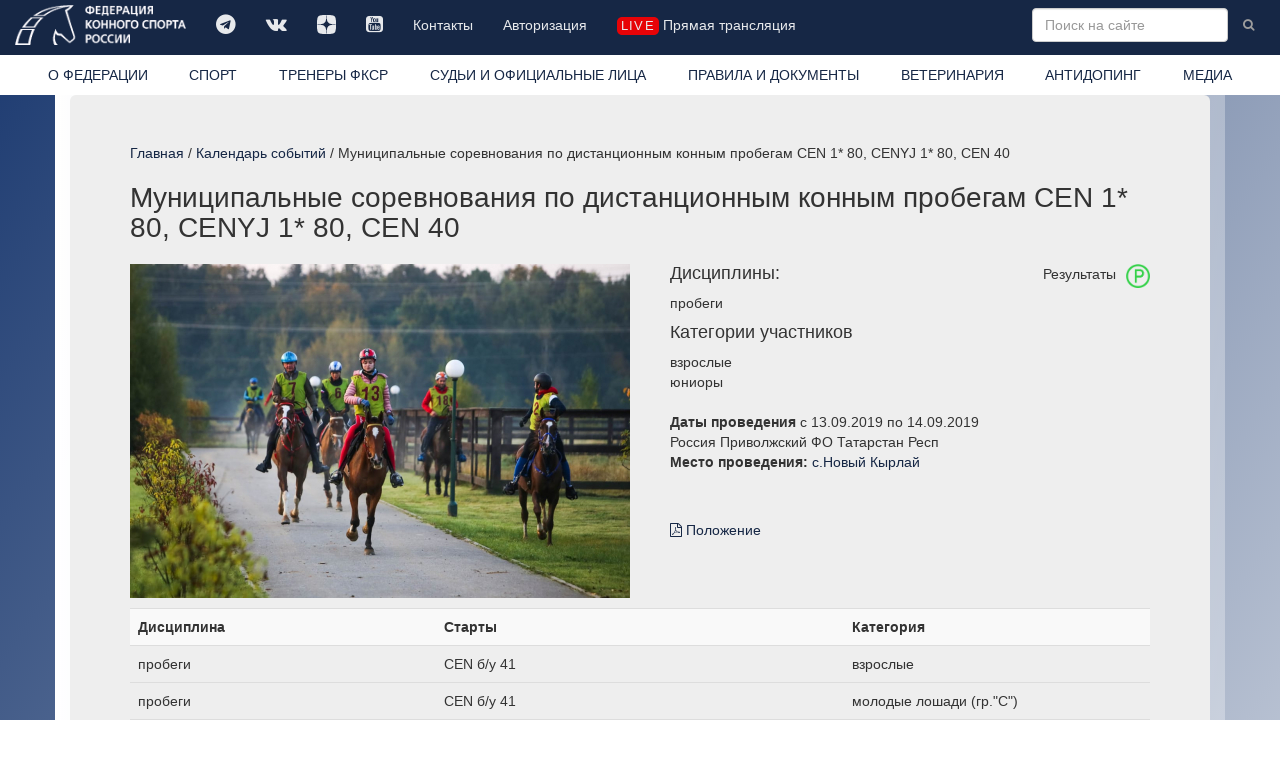

--- FILE ---
content_type: text/html; charset=windows-1251
request_url: https://fksr.org/index.php?page=event&id=40154804-bfe4-11e8-bbd6-1c6f6590cb3d
body_size: 7236
content:
<!DOCTYPE html>

<html lang="ru">
  <head>
	<meta http-equiv="Content-Type" content="text/html; charset=windows-1251">
    <meta http-equiv="X-UA-Compatible" content="IE=edge">
    <meta name="viewport" content="width=device-width, initial-scale=1">
	<meta name="description" content="Календарь событий: Муниципальные соревнования по дистанционным конным пробегам CEN 1* 80, CENYJ 1* 80, CEN 40 ">
	<meta name="keywords" content="">
    <meta property="og:site_name" content="Федерация конного спорта России" />
    <meta property="og:title" content="Календарь событий / Муниципальные соревнования по дистанционным конным пробегам CEN 1* 80, CENYJ 1* 80, CEN 40 " />
    <meta property="og:description" content="Календарь событий: Муниципальные соревнования по дистанционным конным пробегам CEN 1* 80, CENYJ 1* 80, CEN 40 " />
    <meta property="og:image" content="https://fksr.org/images/Logo_ista.png" />
    <meta property="og:type" content="website" />
	<link rel="canonical" href="https://fksr.org?page=event&amp;id=40154804-bfe4-11e8-bbd6-1c6f6590cb3d"/>	


<link rel="apple-touch-icon" sizes="180x180" href="/images/icon/apple-touch-icon.png">
<link rel="icon" type="image/png" sizes="32x32" href="/images/icon/favicon-32x32.png">
<link rel="icon" type="image/png" sizes="16x16" href="/images/icon/favicon-16x16.png">
<link rel="manifest" href="/images/icon/site.webmanifest" crossorigin="use-credentials">
<link rel="mask-icon" href="/images/icon/safari-pinned-tab.svg" color="#162745">
<link rel="shortcut icon" href="/images/icon/favicon.ico">
<meta name="msapplication-TileColor" content="#162745">
<meta name="msapplication-config" content="/images/icon/browserconfig.xml">
<meta name="theme-color" content="#162745">




    <title>Календарь событий / Муниципальные соревнования по дистанционным конным пробегам CEN 1* 80, CENYJ 1* 80, CEN 40 </title>


    <!-- Bootstrap core CSS -->
    <link href="/css/bootstrap.css" rel="stylesheet">

    <!-- Custom styles for this template -->
    <link href="/css/nav.css?21012026" rel="stylesheet">
    <link href="/css/carousel.css" rel="stylesheet">
    <link href="/css/daterangepicker.css" rel="stylesheet">
	<link href="/css/bootstrap-datetimepicker.css" rel="stylesheet"> 
	<link href="/js/jquery.autocompleter.css" rel="stylesheet" type="text/css">	
    <link href="//netdna.bootstrapcdn.com/font-awesome/4.7.0/css/font-awesome.min.css" rel="stylesheet">
    <link href="/css/fileinput.css" media="all" rel="stylesheet" type="text/css"/>
    <link href="/js/themes/explorer-fas/theme.css" media="all" rel="stylesheet" type="text/css"/>	
	<link rel="stylesheet" href="/css/jquery.fancybox.css" type="text/css" media="screen" type="text/css" charset="utf-8" />

    <!-- Just for debugging purposes. Don't actually copy this line! -->
    <!--[if lt IE 9]><script src="/js/ie8-responsive-file-warning.js"></script><![endif]-->

    <!-- HTML5 shim and Respond.js IE8 support of HTML5 elements and media queries -->
    <!--[if lt IE 9]>
      <script src="/js/html5shiv.js"></script>
      <script src="/js/respond.min.js"></script>
    <![endif]-->
    <script src="/js/jquery.min.js"></script>

    <script type="text/javascript" src="/js/moment-with-locales.js" charset="utf-8"></script>

    <script src="/js/bootstrap.min.js"></script>
	<script src="/js/daterangepicker.js"></script>
	<script src="/js/bootstrap-datetimepicker.js"></script>
	<script src="/js/validator.js" type="text/javascript" charset="utf-8"></script>
	<script src='https://www.google.com/recaptcha/api.js?hl=ru'></script>
	<script src="/js/jquery.autocompleter.js "></script>	
	<script src="/js/jquery.maskedinput.js"></script>	 

    <script src="/js/fileinput.js" type="text/javascript"></script>
    <script src="/js/kendo.all.min.js" type="text/javascript"></script>
    <script src="/js/locales/rus.js" type="text/javascript"></script>
    <script src="/js/plugins/piexif.js" type="text/javascript"></script>
    <script src="/js/plugins/sortable.js" type="text/javascript"></script>
    <script src="/js/themes/fas/theme.js" type="text/javascript"></script>
    <script src="/js/themes/explorer-fas/theme.js" type="text/javascript"></script>
	<script src="/js/jquery.fancybox.js" type="text/javascript" charset="utf-8"></script>
    <xscript src="https://api-maps.yandex.ru/1.1/index.xml" type="text/javascript"></xscript>
    <script src="https://api-maps.yandex.ru/2.1/?apikey=2a8fadbd-a417-41bc-9820-decee6c76698&lang=ru_RU&&load=package.standard&coordorder=longlat" type="text/javascript"></script>
	<script src="https://yastatic.net/share2/share.js" async charset="utf-8"></script>
	<style>
		
	</style>



  </head>

  <body>
    <!-- Fixed navbar -->
    <div class="navbar navbar-inverse navbar-fixed-top" role="navigation">
      <div class="container-fluid">
        <div class="navbar-header">
          <button type="button" class="navbar-toggle" data-toggle="collapse" data-target=".navbar-collapse">
            <span class="sr-only">Toggle navigation</span>
            <span class="icon-bar"></span>
            <span class="icon-bar"></span>
            <span class="icon-bar"></span>
          </button>
          <a class="navbar-brand" href="/index.php"><img src="/images/logo-w.png" class="img-responsive" title="Федерация конного спорта России"></a>
        </div>
        <div class="navbar-collapse collapse">
			<ul class="soclink nav navbar-nav"><li class=""><a class="link1"  title="" href="https://t.me/fksrussia"  target="_blank"><i class="fa fa-telegram" aria-hidden="true"></i></a></li><li class=""><a class="link1"  title="" href="https://vk.com/fksrussia"  target="_blank"><i class="fa fa-vk" aria-hidden="true"></i></a></li><li class=""><a class="link1"  title="" href="https://zen.yandex.ru/media/id/613385a6641bde32b4e812c4"  target="_blank"><i class="fa fa-dzen" aria-hidden="true"></i></a></li><li class=""><a class="link1"  title="" href="https://www.youtube.com/channel/UCT7wBCZnmHs2OBJQ1-h2jtA"  target="_blank"><i class="fa fa-youtube-square" aria-hidden="true"></i></a></li><li class=""><a class="link1"  title="" href="/index.php?page=38339080">Контакты</a></li><li class=""><a class="link1"  title="" href="/?page=login" >Авторизация</a></li><li class=" life"><a class="link1"  title="" href="/index.php?page=media" ><i class="liveicon" aria-hidden="true">live</i> Прямая трансляция </a></li></ul>
			
			<form action="/index.php" class="navbar-form navbar-right" role="form">
				<input type="hidden" name="page" value="search">
				<input type="text" name="word" value="" placeholder="Поиск на сайте" class="word form-control " x-webkit-speech="" speech="" onwebkitspeechchange="this.form.submit();">
				<button type="submit" value="Найти" class="btn btn-link btn-sm"><i class="fa fa-search"></i></button>
			</form>
        </div><!--/.nav-collapse -->
		</div>
      <div class="container-fluid whitebg">
        <div class="navbar-collapse collapse">
			<ul class="nav nav-justified"><li class=" about"><a class="link1"  title="Федерация конного спорта России (ФКСР)" href="/index.php?page=about">О ФЕДЕРАЦИИ</a></li><li class=" sport"><a class="link1"  title="" href="/index.php?page=sport">СПОРТ</a></li><li class=""><a class="link1"  title="ТРЕНЕРЫ ФКСР" href="?page=38342901" >ТРЕНЕРЫ ФКСР</a></li><li class=""><a class="link1"  title="" href="/index.php?page=3833903">СУДЬИ И ОФИЦИАЛЬНЫЕ ЛИЦА</a></li><li class=""><a class="link1"  title="" href="/index.php?page=3833904">ПРАВИЛА И ДОКУМЕНТЫ</a></li><li class=""><a class="link1"  title="" href="/index.php?page=3833905">ВЕТЕРИНАРИЯ</a></li><li class=""><a class="link1"  title="" href="/index.php?page=3833906">АНТИДОПИНГ</a></li><li class=" media"><a class="link1"  title="" href="/index.php?page=media">МЕДИА</a></li></ul>
        </div>
      </div>
    </div>
    <div class="container">
      <!-- Main component for a primary marketing message or call to action -->
      <div class="mainblock clearfix">
			<div class="location"><a href="/index.php?page=index">Главная</a> / <a href="/index.php?page=calendar">Календарь событий</a> / Муниципальные соревнования по дистанционным конным пробегам CEN 1* 80, CENYJ 1* 80, CEN 40 </div><h1 class="prname">Муниципальные соревнования по дистанционным конным пробегам CEN 1* 80, CENYJ 1* 80, CEN 40</h1><div class="row mpage bg event">
	<div class="col-sm-4 col-md-3 subnav"><ul  class="nav nav-sidebar bodymenu"><li class="current event"><a class="current link1"  title="Муниципальные соревнования по дистанционным конным пробегам CEN 1* 80, CENYJ 1* 80, CEN 40" href="/index.php?page=event"> </a></li></ul></div>
	<div class="col-sm-6 col-md-9"><div class="maincontent" id="pageevent"></div><div class="row section"></div></div><div class="event col-sm-12 col-md-12 modules-content"><div class="event"><div class="images-one "><ul class="list-unstyled"><li class=""><a href="/images/disciplin/WhatsApp_Image_2021-04-04_at_09_26_25.jpeg"  rel="prettyPhoto[gallery]" title=""><img src=/images/disciplin/tumb-WhatsApp_Image_2021-04-04_at_09_26_25.jpeg class="img-responsive" alt="" title="  "><span class="loop"><i class="fa fa-search-plus" aria-hidden="true"></i></span></a></li></ul></div><p class="pull-right">Результаты <img src="/images/icons/rezultat.png" alt="Результаты" class="icon img-responsive pull-right"></p><h4>Дисциплины:</h4><span class="block">пробеги</span><h4>Категории участников</h4><span class="block">взрослые</span><span class="block">юниоры</span><br/><b>Даты проведения</b> c 13.09.2019 по 14.09.2019 <!--40154804-bfe4-11e8-bbd6-1c6f6590cb3d --><br/>Россия Приволжский ФО Татарстан Респ<br><span class="block"><b>Место проведения:</b> <a href="/index.php?page=orgname&Guid=f59cb271-e4af-11e3-b450-0015e9afdf6d">с.Новый Кырлай</a></span><!--code:262--><br><p class="files"><span class="block"><ul class="files list-unstyled"><li><a href="/files/share/2019/262/Положение.pdf"><i class="fa fa-file-pdf-o" aria-hidden="true"></i> Положение</a></li></ul></span></p><table class="table table-striped table-hover zebra" id="res40154804-bfe4-11e8-bbd6-1c6f6590cb3d">
<tr><th class="tb1">Дисциплина</th><th class="tb2">Старты</th><th class="tb3">Категория</th></tr>
<tr class="clicked" data-target="#st1aaca85f-ded5-11e9-8393-001b216391df" data-toggle="collapse" data-parent="#res40154804-bfe4-11e8-bbd6-1c6f6590cb3d"><td class="td1">пробеги</td><td class="td2">CEN б/у 41</td><td class="td3">взрослые</td></tr>
<tr class="collapse" id="st1aaca85f-ded5-11e9-8393-001b216391df"><td colspan="3"><table class="table table-striped table-hover zebra" id="r-1aaca85f-ded5-11e9-8393-001b216391df">
<tr><th class="th1"><span class="hidden-lg hidden-md hidden-sm">№</span><span class="hidden-xs">Место</span></th><th class="th2"><span class="hidden-lg hidden-md hidden-sm">Р-т</span><span class="hidden-xs">Результат</span></th><th class="th3">Всадник</th><th class="th4">Лошадь</th></tr><tr><td class="td1">1</td><td class="td2">18,519 км/ч</td><td class="td3"><a href="?page=object&Guid=3f651c3c-487a-11e4-8de2-1c6f6590cb3d">Абзалова Екатерина Рафаэлевна</a></td><td class="td4"><a href="?page=horse&Guid=f665887a-2caa-11e6-8831-1c6f6590cb3d">Максимус</a> 2012<!-- f665887a-2caa-11e6-8831-1c6f6590cb3d--></td></tr>
<tr><td class="td1">2</td><td class="td2">18,506 км/ч</td><td class="td3"><a href="?page=object&Guid=47b26116-bbf6-11e7-b6c0-1c6f6590cb3d">Михайлов Владимир</a></td><td class="td4"><a href="?page=horse&Guid=c5eb29d4-bcf0-11e8-bbd6-1c6f6590cb3d">Серебряная</a> 2009<!-- c5eb29d4-bcf0-11e8-bbd6-1c6f6590cb3d--></td></tr>
<tr><td class="td1">3</td><td class="td2">17,267 км/ч</td><td class="td3"><a href="?page=object&Guid=1aaca85d-ded5-11e9-8393-001b216391df">Хайрутдинова Дина</a></td><td class="td4"><a href="?page=horse&Guid=26bfadc7-66a4-11e5-a6e8-1c6f6590cb3d">Чики</a> 2010<!-- 26bfadc7-66a4-11e5-a6e8-1c6f6590cb3d--></td></tr>
<tr><td class="td1">4</td><td class="td2">17,265 км/ч</td><td class="td3"><a href="?page=object&Guid=c5eb29d3-bcf0-11e8-bbd6-1c6f6590cb3d">Камалтдинов Алмаз</a></td><td class="td4"><a href="?page=horse&Guid=26f1cfb2-8d4a-11e6-ad08-1c6f6590cb3d">Мустанг</a> 2011<!-- 26f1cfb2-8d4a-11e6-ad08-1c6f6590cb3d--></td></tr>
<tr><td class="td1">5</td><td class="td2">16,181 км/ч</td><td class="td3"><a href="?page=object&Guid=7b0052fc-1c5a-11e3-a0a2-0015e9afdf6d">Хайрутдинова Алина Фанисовна</a></td><td class="td4"><a href="?page=horse&Guid=334dc9ba-610a-11e5-a6e8-1c6f6590cb3d">Экскалибур</a> 2005<!-- 334dc9ba-610a-11e5-a6e8-1c6f6590cb3d--></td></tr>
<tr><td class="td1">6</td><td class="td2">16,175 км/ч</td><td class="td3"><a href="?page=object&Guid=82e41b5b-d879-11e9-91b3-001b216391df">Сиякина Валерия Вячеславовна</a></td><td class="td4"><a href="?page=horse&Guid=34473fdb-4b74-11e7-a44d-1c6f6590cb3d">Шквал</a> 2006<!-- 34473fdb-4b74-11e7-a44d-1c6f6590cb3d--></td></tr>
<tr><td class="td1">7</td><td class="td2">15,524 км/ч</td><td class="td3"><a href="?page=object&Guid=a96530fc-280a-11de-9bd1-0013d4ba9eeb">Евграфова Наталья Владимировна</a></td><td class="td4"><a href="?page=horse&Guid=47b26114-bbf6-11e7-b6c0-1c6f6590cb3d">Мармеладка</a> 2013<!-- 47b26114-bbf6-11e7-b6c0-1c6f6590cb3d--></td></tr>
<tr><td class="td1">8</td><td class="td2">15,49 км/ч</td><td class="td3"><a href="?page=object&Guid=35e2d069-420c-11e8-ab3a-1c6f6590cb3d">Хисматуллина Алсу Варисовна</a></td><td class="td4"><a href="?page=horse&Guid=1aaca85e-ded5-11e9-8393-001b216391df">Изабелла</a> 2011<!-- 1aaca85e-ded5-11e9-8393-001b216391df--></td></tr>
<tr><td class="td1">9</td><td class="td2">14,794 км/ч</td><td class="td3"><a href="?page=object&Guid=b7be40a0-1e85-11e2-9cf5-0015e9afdf6d">Авдонина Маргарита Алексеевна</a></td><td class="td4"><a href="?page=horse&Guid=d834ba3e-3974-11e8-b405-1c6f6590cb3d">Гайрат Сар</a> 2012<!-- d834ba3e-3974-11e8-b405-1c6f6590cb3d--></td></tr>
<tr><td class="td1">-</td><td class="td2">FTQ-GA (Исключен. Хромота)</td><td class="td3"><a href="?page=object&Guid=31c025ee-3e22-11e8-b405-1c6f6590cb3d">Ермоленко Вадим Викторович</a></td><td class="td4"><a href="?page=horse&Guid=975bee36-3f27-11e8-9b9e-1c6f6590cb3d">Апполо Гранде</a> 2011<!-- 975bee36-3f27-11e8-9b9e-1c6f6590cb3d--></td></tr>
</table>
</td></tr>
<tr class="clicked" data-target="#st1aaca863-ded5-11e9-8393-001b216391df" data-toggle="collapse" data-parent="#res40154804-bfe4-11e8-bbd6-1c6f6590cb3d"><td class="td1">пробеги</td><td class="td2">CEN б/у 41</td><td class="td3">молодые лошади (гр."C")</td></tr>
<tr class="collapse" id="st1aaca863-ded5-11e9-8393-001b216391df"><td colspan="3"><table class="table table-striped table-hover zebra" id="r-1aaca863-ded5-11e9-8393-001b216391df">
<tr><th class="th1"><span class="hidden-lg hidden-md hidden-sm">№</span><span class="hidden-xs">Место</span></th><th class="th2"><span class="hidden-lg hidden-md hidden-sm">Р-т</span><span class="hidden-xs">Результат</span></th><th class="th3">Всадник</th><th class="th4">Лошадь</th></tr><tr><td class="td1">1</td><td class="td2">15,083 км/ч</td><td class="td3"><a href="?page=object&Guid=60114562-61ce-11e5-a6e8-1c6f6590cb3d">Набиуллин Самад Фаридович</a></td><td class="td4"><a href="?page=horse&Guid=1aaca861-ded5-11e9-8393-001b216391df">Тулпар</a> 2015<!-- 1aaca861-ded5-11e9-8393-001b216391df--></td></tr>
<tr><td class="td1">2</td><td class="td2">15,278 км/ч</td><td class="td3"><a href="?page=object&Guid=08c28a4e-3bcd-11e8-b405-1c6f6590cb3d">Захаров Евгений Александрович</a></td><td class="td4"><a href="?page=horse&Guid=213bf3b1-61a8-11e9-b79c-1831bf50de08">Доблестный</a> 2014<!-- 213bf3b1-61a8-11e9-b79c-1831bf50de08--></td></tr>
<tr><td class="td1">3</td><td class="td2">15,047 км/ч</td><td class="td3"><a href="?page=object&Guid=1aaca860-ded5-11e9-8393-001b216391df">Мюллер Надежда</a></td><td class="td4"><a href="?page=horse&Guid=1aaca862-ded5-11e9-8393-001b216391df">Бармина</a> 2014<!-- 1aaca862-ded5-11e9-8393-001b216391df--></td></tr>
</table>
</td></tr>
<tr class="clicked" data-target="#st1aaca864-ded5-11e9-8393-001b216391df" data-toggle="collapse" data-parent="#res40154804-bfe4-11e8-bbd6-1c6f6590cb3d"><td class="td1">пробеги</td><td class="td2">CEN 1* 82</td><td class="td3">взрослые</td></tr>
<tr class="collapse" id="st1aaca864-ded5-11e9-8393-001b216391df"><td colspan="3"><table class="table table-striped table-hover zebra" id="r-1aaca864-ded5-11e9-8393-001b216391df">
<tr><th class="th1"><span class="hidden-lg hidden-md hidden-sm">№</span><span class="hidden-xs">Место</span></th><th class="th2"><span class="hidden-lg hidden-md hidden-sm">Р-т</span><span class="hidden-xs">Результат</span></th><th class="th3">Всадник</th><th class="th4">Лошадь</th></tr><tr><td class="td1">1</td><td class="td2">15,533 км/ч</td><td class="td3"><a href="?page=object&Guid=f6754e38-beed-11e3-b61b-0015e9afdf6d">Кукава Мария Юрьевна</a></td><td class="td4"><a href="?page=horse&Guid=026529c9-4d75-11e5-8e09-1c6f6590cb3d">Мотоблок</a> 2011<!-- 026529c9-4d75-11e5-8e09-1c6f6590cb3d--></td></tr>
<tr><td class="td1">2</td><td class="td2">15,289 км/ч</td><td class="td3"><a href="?page=object&Guid=799c5aff-839c-11e1-bf76-1c6f6590cb4d">Орехов Константин Евгеньевич</a></td><td class="td4"><a href="?page=horse&Guid=96a840ff-fd72-11e5-a76c-1c6f6590cb3d">Мон Ами Терск</a> 2011<!-- 96a840ff-fd72-11e5-a76c-1c6f6590cb3d--></td></tr>
<tr><td class="td1">3</td><td class="td2">14,235 км/ч</td><td class="td3"><a href="?page=object&Guid=d80b3acc-9e2d-11e9-bac1-1831bf50de08">Куклина Анастасия Михайловна</a></td><td class="td4"><a href="?page=horse&Guid=43deb0e7-b1c2-11df-9fff-0014850b1672">Зеро</a> 2004<!-- 43deb0e7-b1c2-11df-9fff-0014850b1672--></td></tr>
<tr><td class="td1">-</td><td class="td2">FTQ-GA (Исключен. Хромота)</td><td class="td3"><a href="?page=object&Guid=7977307b-3f07-11e8-9b9e-1c6f6590cb3d">Саркисян Антонина Артуровна</a></td><td class="td4"><a href="?page=horse&Guid=2ca8fa3e-f0aa-11e3-b450-0015e9afdf6d">Проблеск</a> 2012<!-- 2ca8fa3e-f0aa-11e3-b450-0015e9afdf6d--></td></tr>
</table>
</td></tr>
</table>
</div></div>
</div>
			<div class="row section page_event">
				
			</div>
      </div>
    </div> <!-- /container -->
<!-- start footer -->
	<div id="footer">
      <div class="container-fluid">
			<div class="row">
				<div class="col-sm-3 col-md-2">
					<ul class="list-unstyled" id="footer_links"><li class=""><a class="link1"  title="" href="?page=38339140" >Членство ФКСР</a></li><li class=""><a class="link1"  title="" href="?page=38339143" >Регистрация ФКСР</a></li><li class=""><a class="link1"  title="" href="?page=38339144" >Регистрация FEI</a></li><li class=""><a class="link1"  title="" href="?page=38339146" >Паспорт ФКСР</a></li><li class=""><a class="link1"  title="" href="?page=38339147" >Паспорт FEI</a></li><li class=""><a class="link1"  title="" href="?page=38339148" >Страхование спортсменов</a></li></ul>
				</div>
				<div class="col-sm-6 col-md-7 text-center">
       			<div class="images "><ul class="list-inline"><li class=""><a href="http://www.roc.ru/" title=""   target="_blank"><img src=/images/logos/tumb-009_ROC_logo_circle_1color_inv_rus.png class="img-responsive"  alt="  Олимпийский комитет России" title="  Олимпийский комитет России"></a></li><li class=""><a href="https://www.fei.org/" title=""   target="_blank"><img src=/images/logos/tumb-EQU_PUR_SMA_POS_CMYK.png class="img-responsive"  alt="  Международная федерация конного спорта" title="  Международная федерация конного спорта"></a></li><li class=""><a href="https://www.minsport.gov.ru/" title=""   target="_blank"><img src=/images/logos/tumb-logo2_1_1.png class="img-responsive"  alt="  МИНИСТЕРСТВО СПОРТА РОССИЙСКОЙ ФЕДЕРАЦИИ" title="  МИНИСТЕРСТВО СПОРТА РОССИЙСКОЙ ФЕДЕРАЦИИ"></a></li></ul></div>
				</div>
				<div class="col-sm-3 col-md-3">
        			<p class="text-muted"><i class="fa fa-phone" aria-hidden="true"></i> +7 (495) 228-70-64<br><i class="fa fa-phone" aria-hidden="true"></i>  +7 (495) 228-70-65<br><i class="fa fa-phone" aria-hidden="true"></i>  +7 (495) 228-70-67 <br/><i class="fa fa-map-marker" aria-hidden="true"></i> 119270 г. Москва, Лужнецкая набережная, 8 офис 417, 426. <i class="fa fa-envelope" aria-hidden="true"></i>  E-mail: info@fksr.ru</p>
					<p class="text-muted copyright">&copy; Федерация Конного Спорта России. Все права защищены 2014 2026</p>
				</div>
			</div>
      </div>
	</div>
	<div class="modal fade" id="confirm-delete" tabindex="-1" role="dialog" aria-labelledby="myModalLabel" aria-hidden="true">
		<div class="modal-dialog">
			<div class="modal-content">
            <div class="modal-body text-center">
					<p class="text-center">Вы  уверены что хотите удалить эту запись? </p>
               <button type="button" class="btn btn-default" data-dismiss="modal">Отменить</button>
               <a class="btn btn-danger btn-ok">Удалить</a>
            </div>
        </div>
		</div>
	</div>	
	<div class="modal fade" id="confirm-cancel" tabindex="-1" role="dialog" aria-labelledby="myModalLabel" aria-hidden="true">
   	<div class="modal-dialog">
      	<div class="modal-content">
            <div class="modal-body text-center">
					<p class="text-center">Вы  уверены что хотите отменить этот запрос? </p>
                <button type="button" class="btn btn-default" data-dismiss="modal">Отменить</button>
                <a class="btn btn-danger btn-ok">Подтвердить</a>
            </div>
    		</div>
    	</div>
	</div>	
    <!-- Bootstrap core JavaScript
    ================================================== -->
    <!-- Placed at the end of the document so the pages load faster -->

<script type="text/javascript">
	var imNotARobot = function() {

//					$("#recaptcha-error").remove();
					$('form:not(.search) button').removeAttr("disabled");					



	};

	var imNotARobotreset = function() {

//					$("#recaptcha-error").remove();
					$('form:not(.search) button').attr("disabled", "disabled");					



	};

$(function () {
  $('[data-toggle="tooltip"]').tooltip()
});

$(document).ready(function () {
	if($('#pagesport > .images-one').html()) {
		console.log(this);
		if($('.subnav').html()) {
	      $('.subnav').prepend('<div class="images-one">' + $('#pagesport > .images-one').html() + '</div>');
			$('#pagesport > .images-one').remove();
		}
	}
	if($('#pagesport > .images').html()) {
		console.log(this);
		if($('.subnav').html()) {
	      $('.subnav').prepend('<div class="images-one"><ul class="list-unstyled"><li>' + $('#pagesport > .images ul li:first-child').html() + '</li></ul></div>');
			$('#pagesport > .images ul li:first-child').remove();
		}
	}


	if($('#pagedisciplin .images-one').html()) {
		console.log(this);
		if($('.subnav').html()) {
	      $('.subnav').prepend('<div class="images-one">' + $('#pagedisciplin .images-one').html() + '</div>');
			$('#pagedisciplin .images-one').remove();
		}
	}
	if($('#pagedisciplin .images').html()) {
		console.log(this);
		if($('.subnav').html()) {
	      $('.subnav').prepend('<div class="images-one"><ul class="list-unstyled"><li>' + $('#pagedisciplin .images ul li:first-child').html() + '</li></ul></div>');
			$('#pagedisciplin .images ul li:first-child').remove();
		}
	}

	$('#confirm-delete').on('show.bs.modal', function(e) {
    	$(this).find('.btn-ok').attr('href', $(e.relatedTarget).data('href'));
	});

	$('#confirm-cancel').on('show.bs.modal', function(e) {
    	$(this).find('.btn-ok').attr('href', $(e.relatedTarget).data('href'));
	});

//Allows bootstrap carousels to display 3 items per page rather than just one
	$('.mainblock img:not(.img-responsive):not(.icon)').attr("class", "img-responsive");

	$("a[rel^='prettyPhoto']").fancybox({
			padding:0,
			margin:0,
			openEffect	: 'elastic',
		    closeEffect	: 'elastic',
			fitToView: false,
		    maxWidth: "100%", // or whatever you need
			 tpl: {
//			  closeBtn: '<div title="Close" id="myCloseID " class="close"></div>'
				closeBtn : '<a title="Close" class="fancybox-item fancybox-close" href="javascript:;"><span class="glyphicon glyphicon-remove"></span></a>',
				next     : '<a title="Next" class="fancybox-nav fancybox-next" href="javascript:;"><span class="glyphicon glyphicon-chevron-right"></span></a>',
				prev     : '<a title="Previous" class="fancybox-nav fancybox-prev" href="javascript:;"><span class="glyphicon glyphicon-chevron-left"></span></a>'

			}
	});

});

function setCookie(name, value, options = {}) {
  const { days = 7, sameSite = 'lax', secure = true, path = '/' } = options;
  const expires = new Date(Date.now() + days * 864e5).toUTCString();
  
  document.cookie = [
    `${name}=${encodeURIComponent(value)}`,
    `expires=${expires}`,
    `path=${path}`,
    `SameSite=${sameSite}`,
    secure ? 'Secure' : '',
  ].join('; ');
}

/*
export function setCookie(name: string, value: string, options: {
  days?: number;
  sameSite?: 'strict' | 'lax' | 'none';
  secure?: boolean;
  path?: string;
} = {}) {
  const { days = 7, sameSite = 'lax', secure = true, path = '/' } = options;
  
  const expires = new Date(Date.now() + days * 864e5).toUTCString();
  
  document.cookie = [
    `${name}=${encodeURIComponent(value)}`,
    `expires=${expires}`,
    `path=${path}`,
    `SameSite=${sameSite}`,
    secure ? 'Secure' : '',
  ].join('; ');
}
*/

</script>
		<!-- Yandex.Metrika counter -->
<script type="text/javascript" >
   (function(m,e,t,r,i,k,a){m[i]=m[i]||function(){(m[i].a=m[i].a||[]).push(arguments)};
   m[i].l=1*new Date();k=e.createElement(t),a=e.getElementsByTagName(t)[0],k.async=1,k.src=r,a.parentNode.insertBefore(k,a)})
   (window, document, "script", "https://mc.yandex.ru/metrika/tag.js", "ym");

   ym(56559673, "init", {
        clickmap:true,
        trackLinks:true,
        accurateTrackBounce:true,
        webvisor:true
   });
</script>
<noscript><div><img src="https://mc.yandex.ru/watch/56559673" style="position:absolute; left:-9999px;" alt="" /></div></noscript>
<!-- /Yandex.Metrika counter -->
 	</body>
</html>